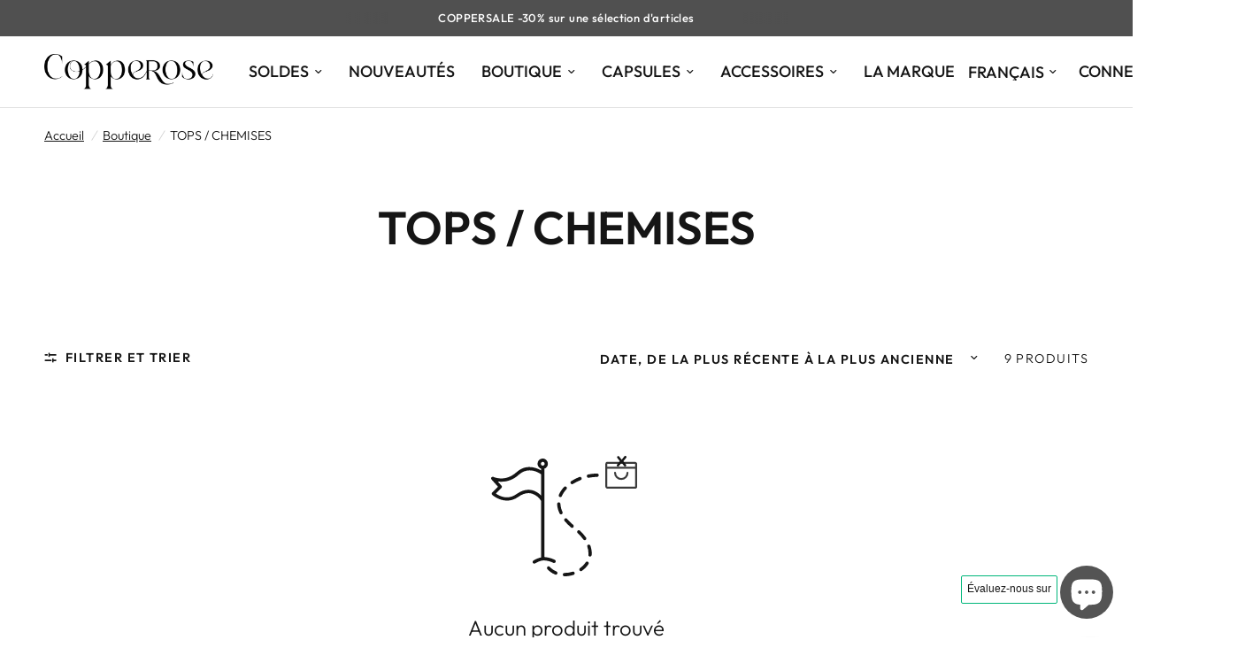

--- FILE ---
content_type: text/javascript
request_url: https://copperose.com/cdn/shop/t/11/assets/predictive-search.js?v=103770879180331986861708157668
body_size: -22
content:
class PredictiveSearch{constructor(){this.container=document.getElementById("Search-Drawer"),this.form=this.container.querySelector("form.searchform"),this.button=document.querySelectorAll(".thb-quick-search"),this.input=this.container.querySelector('input[type="search"]'),this.defaultTab=this.container.querySelector(".side-panel-content--initial"),this.predictiveSearchResults=this.container.querySelector(".side-panel-content--has-tabs"),this.setupEventListeners()}setupEventListeners(){this.form.addEventListener("submit",this.onFormSubmit.bind(this)),this.input.addEventListener("input",debounce(event=>{this.onChange(event)},300).bind(this)),this.button.forEach((item,i)=>{item.addEventListener("click",event=>{var _this=this;return event.preventDefault(),document.getElementsByTagName("body")[0].classList.toggle("open-cc"),this.container.classList.toggle("active"),this.container.classList.contains("active")&&(setTimeout(function(){_this.input.focus({preventScroll:!0})},100),dispatchCustomEvent("search:open")),!1})})}getQuery(){return this.input.value.trim()}onChange(){const searchTerm=this.getQuery();if(!searchTerm.length){this.predictiveSearchResults.classList.remove("active");return}this.predictiveSearchResults.classList.add("active"),this.getSearchResults(searchTerm)}onFormSubmit(event){this.getQuery().length||event.preventDefault()}onFocus(){const searchTerm=this.getQuery();searchTerm.length&&this.getSearchResults(searchTerm)}getSearchResults(searchTerm){const queryKey=searchTerm.replace(" ","-").toLowerCase();this.predictiveSearchResults.classList.add("loading"),fetch(`${theme.routes.predictive_search_url}?q=${encodeURIComponent(searchTerm)}&${encodeURIComponent("resources[type]")}=product,article,query&${encodeURIComponent("resources[limit]")}=10&section_id=predictive-search`).then(response=>{if(this.predictiveSearchResults.classList.remove("loading"),!response.ok){var error=new Error(response.status);throw error}return response.text()}).then(text=>{const resultsMarkup=new DOMParser().parseFromString(text,"text/html").querySelector("#shopify-section-predictive-search").innerHTML;this.renderSearchResults(resultsMarkup)}).catch(error=>{throw error})}renderSearchResults(resultsMarkup){this.predictiveSearchResults.innerHTML=resultsMarkup;let _this=this;this.container.querySelector("#search-results-submit").addEventListener("click",()=>{_this.form.submit()})}close(){this.container.classList.remove("active")}}window.addEventListener("load",()=>{typeof PredictiveSearch<"u"&&new PredictiveSearch});
//# sourceMappingURL=/cdn/shop/t/11/assets/predictive-search.js.map?v=103770879180331986861708157668
